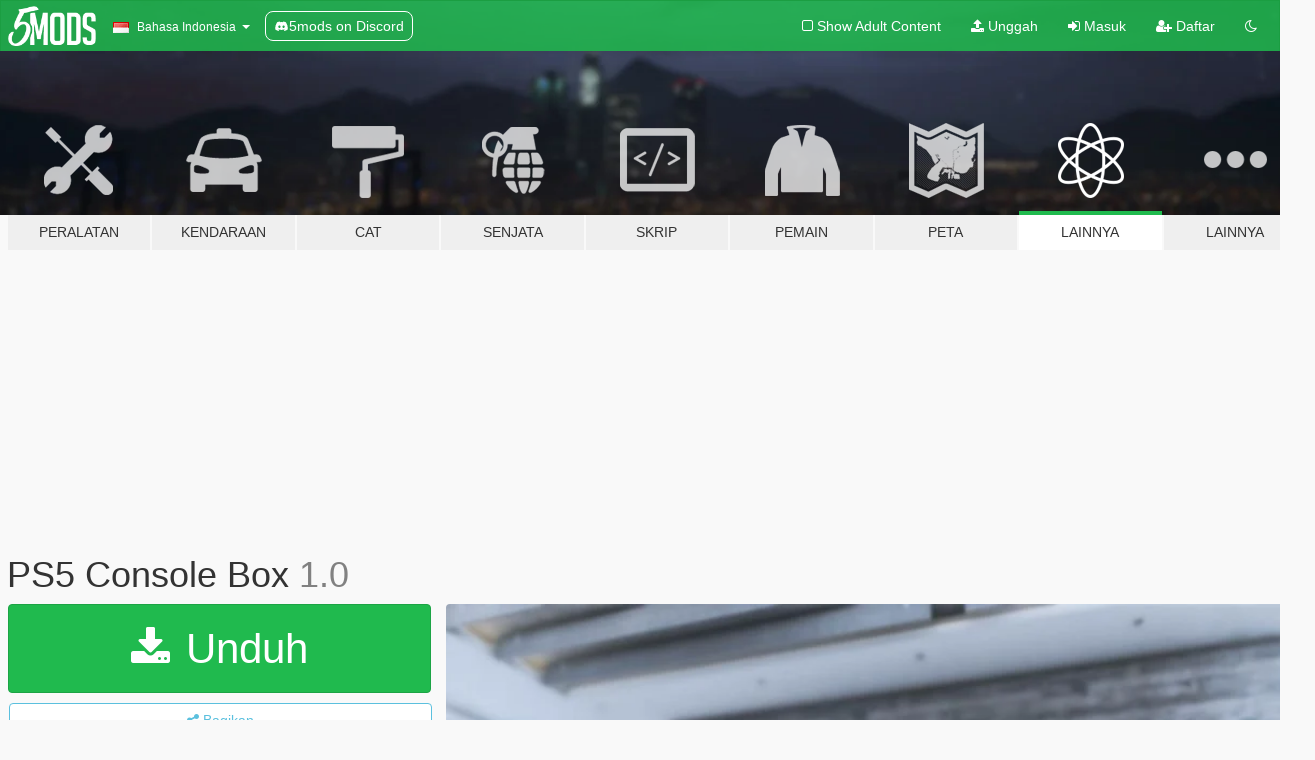

--- FILE ---
content_type: text/html; charset=utf-8
request_url: https://id.gta5-mods.com/misc/ps5-console-box
body_size: 12472
content:

<!DOCTYPE html>
<html lang="id" dir="ltr">
<head>
	<title>
		PS5 Console Box - GTA5-Mods.com
	</title>

		<script
		  async
		  src="https://hb.vntsm.com/v4/live/vms/sites/gta5-mods.com/index.js"
        ></script>

        <script>
          self.__VM = self.__VM || [];
          self.__VM.push(function (admanager, scope) {
            scope.Config.buildPlacement((configBuilder) => {
              configBuilder.add("billboard");
              configBuilder.addDefaultOrUnique("mobile_mpu").setBreakPoint("mobile")
            }).display("top-ad");

            scope.Config.buildPlacement((configBuilder) => {
              configBuilder.add("leaderboard");
              configBuilder.addDefaultOrUnique("mobile_mpu").setBreakPoint("mobile")
            }).display("central-ad");

            scope.Config.buildPlacement((configBuilder) => {
              configBuilder.add("mpu");
              configBuilder.addDefaultOrUnique("mobile_mpu").setBreakPoint("mobile")
            }).display("side-ad");

            scope.Config.buildPlacement((configBuilder) => {
              configBuilder.add("leaderboard");
              configBuilder.addDefaultOrUnique("mpu").setBreakPoint({ mediaQuery: "max-width:1200px" })
            }).display("central-ad-2");

            scope.Config.buildPlacement((configBuilder) => {
              configBuilder.add("leaderboard");
              configBuilder.addDefaultOrUnique("mobile_mpu").setBreakPoint("mobile")
            }).display("bottom-ad");

            scope.Config.buildPlacement((configBuilder) => {
              configBuilder.add("desktop_takeover");
              configBuilder.addDefaultOrUnique("mobile_takeover").setBreakPoint("mobile")
            }).display("takeover-ad");

            scope.Config.get('mpu').display('download-ad-1');
          });
        </script>

	<meta charset="utf-8">
	<meta name="viewport" content="width=320, initial-scale=1.0, maximum-scale=1.0">
	<meta http-equiv="X-UA-Compatible" content="IE=edge">
	<meta name="msapplication-config" content="none">
	<meta name="theme-color" content="#20ba4e">
	<meta name="msapplication-navbutton-color" content="#20ba4e">
	<meta name="apple-mobile-web-app-capable" content="yes">
	<meta name="apple-mobile-web-app-status-bar-style" content="#20ba4e">
	<meta name="csrf-param" content="authenticity_token" />
<meta name="csrf-token" content="Y6bvnjsF5ULINJ+cGyBUfdl0s4M5fee6AFbhLl2MBjGA8912/OfSaE9omysWKZtD0C+l3eJpCtKKMGBLDqpmxw==" />
	    <!--suppress ALL -->

    <meta property="og:url" content="https://id.gta5-mods.com/misc/ps5-console-box">
    <meta property="og:title" content="PS5 Console Box">
    <meta property="og:description" content="Made a PS5 box while my friend was snoring in our discord party enjoy!  *TO SPAWN* search with Menyoo spooner mode &quot;ex_office_swag_electronic&quot; or just search electronic and you will find it.   INSTALL HERE: mods/update/x64/dlcpacks/mpexecutive/x64/levels/gta5/props/int_mp_h_accessories_ex.rpf  Join my discord here https://discord.gg/HjKbGCApge  Twitter https://twitter.com/GoldenStxnce IG https://www.instagram.com/_goldle/">
    <meta property="og:site_name" content="GTA5-Mods.com">
    <meta property="og:image" content="https://img.gta5-mods.com/q75/images/ps5-console-box/fa6d53-ps5pic.jpg">

    <meta name="twitter:card" content="summary_large_image">
    <meta name="twitter:site" content="@5mods">
    <meta name="twitter:title" content="PS5 Console Box">
    <meta name="twitter:description" content="Made a PS5 box while my friend was snoring in our discord party enjoy!  *TO SPAWN* search with Menyoo spooner mode &quot;ex_office_swag_electronic&quot; or just search electronic and you will find it.   INSTALL HERE: mods/update/x64/dlcpacks/mpexecutive/x64/levels/gta5/props/int_mp_h_accessories_ex.rpf  Join my discord here https://discord.gg/HjKbGCApge  Twitter https://twitter.com/GoldenStxnce IG https://www.instagram.com/_goldle/">
    <meta name="twitter:image" content="https://img.gta5-mods.com/q75/images/ps5-console-box/fa6d53-ps5pic.jpg">


	<link rel="shortcut icon" type="image/x-icon" href="https://images.gta5-mods.com/icons/favicon.png">
	<link rel="stylesheet" media="screen" href="/assets/application-7e510725ebc5c55e88a9fd87c027a2aa9e20126744fbac89762e0fd54819c399.css" />
	    <link rel="alternate" hreflang="id" href="https://id.gta5-mods.com/misc/ps5-console-box">
    <link rel="alternate" hreflang="ms" href="https://ms.gta5-mods.com/misc/ps5-console-box">
    <link rel="alternate" hreflang="bg" href="https://bg.gta5-mods.com/misc/ps5-console-box">
    <link rel="alternate" hreflang="ca" href="https://ca.gta5-mods.com/misc/ps5-console-box">
    <link rel="alternate" hreflang="cs" href="https://cs.gta5-mods.com/misc/ps5-console-box">
    <link rel="alternate" hreflang="da" href="https://da.gta5-mods.com/misc/ps5-console-box">
    <link rel="alternate" hreflang="de" href="https://de.gta5-mods.com/misc/ps5-console-box">
    <link rel="alternate" hreflang="el" href="https://el.gta5-mods.com/misc/ps5-console-box">
    <link rel="alternate" hreflang="en" href="https://www.gta5-mods.com/misc/ps5-console-box">
    <link rel="alternate" hreflang="es" href="https://es.gta5-mods.com/misc/ps5-console-box">
    <link rel="alternate" hreflang="fr" href="https://fr.gta5-mods.com/misc/ps5-console-box">
    <link rel="alternate" hreflang="gl" href="https://gl.gta5-mods.com/misc/ps5-console-box">
    <link rel="alternate" hreflang="ko" href="https://ko.gta5-mods.com/misc/ps5-console-box">
    <link rel="alternate" hreflang="hi" href="https://hi.gta5-mods.com/misc/ps5-console-box">
    <link rel="alternate" hreflang="it" href="https://it.gta5-mods.com/misc/ps5-console-box">
    <link rel="alternate" hreflang="hu" href="https://hu.gta5-mods.com/misc/ps5-console-box">
    <link rel="alternate" hreflang="mk" href="https://mk.gta5-mods.com/misc/ps5-console-box">
    <link rel="alternate" hreflang="nl" href="https://nl.gta5-mods.com/misc/ps5-console-box">
    <link rel="alternate" hreflang="nb" href="https://no.gta5-mods.com/misc/ps5-console-box">
    <link rel="alternate" hreflang="pl" href="https://pl.gta5-mods.com/misc/ps5-console-box">
    <link rel="alternate" hreflang="pt-BR" href="https://pt.gta5-mods.com/misc/ps5-console-box">
    <link rel="alternate" hreflang="ro" href="https://ro.gta5-mods.com/misc/ps5-console-box">
    <link rel="alternate" hreflang="ru" href="https://ru.gta5-mods.com/misc/ps5-console-box">
    <link rel="alternate" hreflang="sl" href="https://sl.gta5-mods.com/misc/ps5-console-box">
    <link rel="alternate" hreflang="fi" href="https://fi.gta5-mods.com/misc/ps5-console-box">
    <link rel="alternate" hreflang="sv" href="https://sv.gta5-mods.com/misc/ps5-console-box">
    <link rel="alternate" hreflang="vi" href="https://vi.gta5-mods.com/misc/ps5-console-box">
    <link rel="alternate" hreflang="tr" href="https://tr.gta5-mods.com/misc/ps5-console-box">
    <link rel="alternate" hreflang="uk" href="https://uk.gta5-mods.com/misc/ps5-console-box">
    <link rel="alternate" hreflang="zh-CN" href="https://zh.gta5-mods.com/misc/ps5-console-box">

  <script src="/javascripts/ads.js"></script>

		<!-- Nexus Google Tag Manager -->
		<script nonce="true">
//<![CDATA[
				window.dataLayer = window.dataLayer || [];

						window.dataLayer.push({
								login_status: 'Guest',
								user_id: undefined,
								gta5mods_id: undefined,
						});

//]]>
</script>
		<script nonce="true">
//<![CDATA[
				(function(w,d,s,l,i){w[l]=w[l]||[];w[l].push({'gtm.start':
				new Date().getTime(),event:'gtm.js'});var f=d.getElementsByTagName(s)[0],
				j=d.createElement(s),dl=l!='dataLayer'?'&l='+l:'';j.async=true;j.src=
				'https://www.googletagmanager.com/gtm.js?id='+i+dl;f.parentNode.insertBefore(j,f);
				})(window,document,'script','dataLayer','GTM-KCVF2WQ');

//]]>
</script>		<!-- End Nexus Google Tag Manager -->
</head>
<body class=" id">
	<!-- Google Tag Manager (noscript) -->
	<noscript><iframe src="https://www.googletagmanager.com/ns.html?id=GTM-KCVF2WQ"
										height="0" width="0" style="display:none;visibility:hidden"></iframe></noscript>
	<!-- End Google Tag Manager (noscript) -->

<div id="page-cover"></div>
<div id="page-loading">
	<span class="graphic"></span>
	<span class="message">Memuat...</span>
</div>

<div id="page-cover"></div>

<nav id="main-nav" class="navbar navbar-default">
  <div class="container">
    <div class="navbar-header">
      <a class="navbar-brand" href="/"></a>

      <ul class="nav navbar-nav">
        <li id="language-dropdown" class="dropdown">
          <a href="#language" class="dropdown-toggle" data-toggle="dropdown">
            <span class="famfamfam-flag-id icon"></span>&nbsp;
            <span class="language-name">Bahasa Indonesia</span>
            <span class="caret"></span>
          </a>

          <ul class="dropdown-menu dropdown-menu-with-footer">
                <li>
                  <a href="https://id.gta5-mods.com/misc/ps5-console-box">
                    <span class="famfamfam-flag-id"></span>
                    <span class="language-name">Bahasa Indonesia</span>
                  </a>
                </li>
                <li>
                  <a href="https://ms.gta5-mods.com/misc/ps5-console-box">
                    <span class="famfamfam-flag-my"></span>
                    <span class="language-name">Bahasa Melayu</span>
                  </a>
                </li>
                <li>
                  <a href="https://bg.gta5-mods.com/misc/ps5-console-box">
                    <span class="famfamfam-flag-bg"></span>
                    <span class="language-name">Български</span>
                  </a>
                </li>
                <li>
                  <a href="https://ca.gta5-mods.com/misc/ps5-console-box">
                    <span class="famfamfam-flag-catalonia"></span>
                    <span class="language-name">Català</span>
                  </a>
                </li>
                <li>
                  <a href="https://cs.gta5-mods.com/misc/ps5-console-box">
                    <span class="famfamfam-flag-cz"></span>
                    <span class="language-name">Čeština</span>
                  </a>
                </li>
                <li>
                  <a href="https://da.gta5-mods.com/misc/ps5-console-box">
                    <span class="famfamfam-flag-dk"></span>
                    <span class="language-name">Dansk</span>
                  </a>
                </li>
                <li>
                  <a href="https://de.gta5-mods.com/misc/ps5-console-box">
                    <span class="famfamfam-flag-de"></span>
                    <span class="language-name">Deutsch</span>
                  </a>
                </li>
                <li>
                  <a href="https://el.gta5-mods.com/misc/ps5-console-box">
                    <span class="famfamfam-flag-gr"></span>
                    <span class="language-name">Ελληνικά</span>
                  </a>
                </li>
                <li>
                  <a href="https://www.gta5-mods.com/misc/ps5-console-box">
                    <span class="famfamfam-flag-gb"></span>
                    <span class="language-name">English</span>
                  </a>
                </li>
                <li>
                  <a href="https://es.gta5-mods.com/misc/ps5-console-box">
                    <span class="famfamfam-flag-es"></span>
                    <span class="language-name">Español</span>
                  </a>
                </li>
                <li>
                  <a href="https://fr.gta5-mods.com/misc/ps5-console-box">
                    <span class="famfamfam-flag-fr"></span>
                    <span class="language-name">Français</span>
                  </a>
                </li>
                <li>
                  <a href="https://gl.gta5-mods.com/misc/ps5-console-box">
                    <span class="famfamfam-flag-es-gl"></span>
                    <span class="language-name">Galego</span>
                  </a>
                </li>
                <li>
                  <a href="https://ko.gta5-mods.com/misc/ps5-console-box">
                    <span class="famfamfam-flag-kr"></span>
                    <span class="language-name">한국어</span>
                  </a>
                </li>
                <li>
                  <a href="https://hi.gta5-mods.com/misc/ps5-console-box">
                    <span class="famfamfam-flag-in"></span>
                    <span class="language-name">हिन्दी</span>
                  </a>
                </li>
                <li>
                  <a href="https://it.gta5-mods.com/misc/ps5-console-box">
                    <span class="famfamfam-flag-it"></span>
                    <span class="language-name">Italiano</span>
                  </a>
                </li>
                <li>
                  <a href="https://hu.gta5-mods.com/misc/ps5-console-box">
                    <span class="famfamfam-flag-hu"></span>
                    <span class="language-name">Magyar</span>
                  </a>
                </li>
                <li>
                  <a href="https://mk.gta5-mods.com/misc/ps5-console-box">
                    <span class="famfamfam-flag-mk"></span>
                    <span class="language-name">Македонски</span>
                  </a>
                </li>
                <li>
                  <a href="https://nl.gta5-mods.com/misc/ps5-console-box">
                    <span class="famfamfam-flag-nl"></span>
                    <span class="language-name">Nederlands</span>
                  </a>
                </li>
                <li>
                  <a href="https://no.gta5-mods.com/misc/ps5-console-box">
                    <span class="famfamfam-flag-no"></span>
                    <span class="language-name">Norsk</span>
                  </a>
                </li>
                <li>
                  <a href="https://pl.gta5-mods.com/misc/ps5-console-box">
                    <span class="famfamfam-flag-pl"></span>
                    <span class="language-name">Polski</span>
                  </a>
                </li>
                <li>
                  <a href="https://pt.gta5-mods.com/misc/ps5-console-box">
                    <span class="famfamfam-flag-br"></span>
                    <span class="language-name">Português do Brasil</span>
                  </a>
                </li>
                <li>
                  <a href="https://ro.gta5-mods.com/misc/ps5-console-box">
                    <span class="famfamfam-flag-ro"></span>
                    <span class="language-name">Română</span>
                  </a>
                </li>
                <li>
                  <a href="https://ru.gta5-mods.com/misc/ps5-console-box">
                    <span class="famfamfam-flag-ru"></span>
                    <span class="language-name">Русский</span>
                  </a>
                </li>
                <li>
                  <a href="https://sl.gta5-mods.com/misc/ps5-console-box">
                    <span class="famfamfam-flag-si"></span>
                    <span class="language-name">Slovenščina</span>
                  </a>
                </li>
                <li>
                  <a href="https://fi.gta5-mods.com/misc/ps5-console-box">
                    <span class="famfamfam-flag-fi"></span>
                    <span class="language-name">Suomi</span>
                  </a>
                </li>
                <li>
                  <a href="https://sv.gta5-mods.com/misc/ps5-console-box">
                    <span class="famfamfam-flag-se"></span>
                    <span class="language-name">Svenska</span>
                  </a>
                </li>
                <li>
                  <a href="https://vi.gta5-mods.com/misc/ps5-console-box">
                    <span class="famfamfam-flag-vn"></span>
                    <span class="language-name">Tiếng Việt</span>
                  </a>
                </li>
                <li>
                  <a href="https://tr.gta5-mods.com/misc/ps5-console-box">
                    <span class="famfamfam-flag-tr"></span>
                    <span class="language-name">Türkçe</span>
                  </a>
                </li>
                <li>
                  <a href="https://uk.gta5-mods.com/misc/ps5-console-box">
                    <span class="famfamfam-flag-ua"></span>
                    <span class="language-name">Українська</span>
                  </a>
                </li>
                <li>
                  <a href="https://zh.gta5-mods.com/misc/ps5-console-box">
                    <span class="famfamfam-flag-cn"></span>
                    <span class="language-name">中文</span>
                  </a>
                </li>
          </ul>
        </li>
        <li class="discord-link">
          <a href="https://discord.gg/2PR7aMzD4U" target="_blank" rel="noreferrer">
            <img src="https://images.gta5-mods.com/site/discord-header.svg" height="15px" alt="">
            <span>5mods on Discord</span>
          </a>
        </li>
      </ul>
    </div>

    <ul class="nav navbar-nav navbar-right">
        <li>
          <a href="/adult_filter" title="Light mode">
              <span class="fa fa-square-o"></span>
            <span>Show Adult <span class="adult-filter__content-text">Content</span></span>
          </a>
        </li>
      <li class="hidden-xs">
        <a href="/upload">
          <span class="icon fa fa-upload"></span>
          Unggah
        </a>
      </li>

        <li>
          <a href="/login?r=/misc/ps5-console-box">
            <span class="icon fa fa-sign-in"></span>
            <span class="login-text">Masuk</span>
          </a>
        </li>

        <li class="hidden-xs">
          <a href="/register?r=/misc/ps5-console-box">
            <span class="icon fa fa-user-plus"></span>
            Daftar
          </a>
        </li>

        <li>
            <a href="/dark_mode" title="Dark mode">
              <span class="fa fa-moon-o"></span>
            </a>
        </li>

      <li id="search-dropdown">
        <a href="#search" class="dropdown-toggle" data-toggle="dropdown">
          <span class="fa fa-search"></span>
        </a>

        <div class="dropdown-menu">
          <div class="form-inline">
            <div class="form-group">
              <div class="input-group">
                <div class="input-group-addon"><span  class="fa fa-search"></span></div>
                <input type="text" class="form-control" placeholder="Cari modifikasi GTA 5...">
              </div>
            </div>
            <button type="submit" class="btn btn-primary">
              Cari
            </button>
          </div>
        </div>
      </li>
    </ul>
  </div>
</nav>

<div id="banner" class="misc">
  <div class="container hidden-xs">
    <div id="intro">
      <h1 class="styled">Selamat Datang di GTA5-Mods.com</h1>
      <p>Select one of the following categories to start browsing the latest GTA 5 PC mods:</p>
    </div>
  </div>

  <div class="container">
    <ul id="navigation" class="clearfix id">
        <li class="tools ">
          <a href="/tools">
            <span class="icon-category"></span>
            <span class="label-border"></span>
            <span class="label-category ">
              <span>Peralatan</span>
            </span>
          </a>
        </li>
        <li class="vehicles ">
          <a href="/vehicles">
            <span class="icon-category"></span>
            <span class="label-border"></span>
            <span class="label-category ">
              <span>Kendaraan</span>
            </span>
          </a>
        </li>
        <li class="paintjobs ">
          <a href="/paintjobs">
            <span class="icon-category"></span>
            <span class="label-border"></span>
            <span class="label-category ">
              <span>Cat</span>
            </span>
          </a>
        </li>
        <li class="weapons ">
          <a href="/weapons">
            <span class="icon-category"></span>
            <span class="label-border"></span>
            <span class="label-category ">
              <span>Senjata</span>
            </span>
          </a>
        </li>
        <li class="scripts ">
          <a href="/scripts">
            <span class="icon-category"></span>
            <span class="label-border"></span>
            <span class="label-category ">
              <span>Skrip</span>
            </span>
          </a>
        </li>
        <li class="player ">
          <a href="/player">
            <span class="icon-category"></span>
            <span class="label-border"></span>
            <span class="label-category ">
              <span>Pemain</span>
            </span>
          </a>
        </li>
        <li class="maps ">
          <a href="/maps">
            <span class="icon-category"></span>
            <span class="label-border"></span>
            <span class="label-category ">
              <span>Peta</span>
            </span>
          </a>
        </li>
        <li class="misc active">
          <a href="/misc">
            <span class="icon-category"></span>
            <span class="label-border"></span>
            <span class="label-category ">
              <span>Lainnya</span>
            </span>
          </a>
        </li>
      <li id="more-dropdown" class="more dropdown">
        <a href="#more" class="dropdown-toggle" data-toggle="dropdown">
          <span class="icon-category"></span>
          <span class="label-border"></span>
          <span class="label-category ">
            <span>Lainnya</span>
          </span>
        </a>

        <ul class="dropdown-menu pull-right">
          <li>
            <a href="http://www.gta5cheats.com" target="_blank">
              <span class="fa fa-external-link"></span>
              GTA 5 Cheats
            </a>
          </li>
        </ul>
      </li>
    </ul>
  </div>
</div>

<div id="content">
  


<div id="file" class="container" data-user-file-id="112265">
  <div class="clearfix">
      <div id="top-ad" class="ad-container"></div>

    <h1>
      
      PS5 Console Box
      <span class="version">1.0</span>

    </h1>
  </div>


    <div id="file-container" class="row">
      <div class="col-sm-5 col-lg-4">

          <a href="/misc/ps5-console-box/download/106221" class="btn btn-primary btn-download" >
            <span class="fa fa-download"></span>
            Unduh
          </a>

        <div class="file-actions">

          <div class="row">
            <div class="col-xs-12 share-container">
              <div id="share-list">
                <ul>
                  <li>
                    <a href="#share-facebook" class="facebook" title="Bagikan ke Facebook">
                      <span class="fa fa-facebook"></span>
                    </a>
                  </li>
                  <li>
                    <a href="#share-twitter" class="twitter" title="Bagikan ke Twitter" data-text="PS5 Console Box">
                      <span class="fa fa-twitter"></span>
                    </a>
                  </li>
                  <li>
                    <a href="#share-vk" class="vk" title="Bagikan ke VKontakte">
                      <span class="fa fa-vk"></span>
                    </a>
                  </li>
                </ul>
              </div>

              <button class="btn btn-o-info btn-block">
                <span class="fa fa-share-alt "></span>
                <span>Bagikan</span>
              </button>
            </div>

          </div>
        </div>
        <div class="panel panel-default">
          <div class="panel-body">
            <div class="user-panel row">
              <div class="col-xs-3">
                <a href="/users/G7M">
                  <img class="img-responsive" src="https://img.gta5-mods.com/q75-w100-h100-cfill/avatars/1129782/e32977-goldie logo logo-2.jpg" alt="E32977 goldie logo logo 2" />
                </a>
              </div>
              <div class="col-xs-9">
                <a class="username" href="/users/G7M">G7M</a>
                  <br/>
                  <div class="user-social">
                    


<a title="Twitter" target="_blank" href="https://www.twitter.com/GoldenStxnce"><span class="fa fa-twitter-square"></span></a>
<a title="Instagram" target="_blank" href="https://www.instagram.com/_goldle"><span class="fa fa-instagram"></span></a>

<a title="YouTube" target="_blank" href="https://www.youtube.com/channel/UCzosgZhJJAG9kr91khNevYQ?view_as=subscriber"><span class="fa fa-youtube"></span></a>




<a title="Discord Server" target="_blank" href="https://discord.gg/gDsns7ceYc"><span class="fa fa-discord size-30"></span></a>

                  </div>

                  <div class="g-ytsubscribe" data-channel="null" data-channelid="UCzosgZhJJAG9kr91khNevYQ?view_as=subscriber" data-layout="default" data-count="default"></div>


                    <div class="button-donate">
                      <a href="https://www.patreon.com/membership?u=37177676" class="paypal-button patreon-button paypal-style-primary paypal-size-small" target="_blank" dir="ltr">
  <span class="paypal-button-content" dir="auto">
    Dukung saya di <img alt="Patreon" src="https://images.gta5-mods.com/icons/patreon-logo.png" />
  </span>
</a>
                    </div>
              </div>
            </div>
          </div>
        </div>

          <div class="panel panel-default hidden-xs">
            <div class="panel-body">
  <h3 class="mt-0">
    <i class="fa fa-list-alt"></i>
    <span class="translation_missing" title="translation missing: id.user_file.all_versions">All Versions</span>
  </h3>
      <div class="well pull-left file-version-container ">
        <div class="pull-left">
          <i class="fa fa-file"></i>&nbsp;1.0 <span>(current)</span>
          <p>
            <span class="num-downloads">12.015 unduhan <span class="file-size">, 269 KB</span></span>
            <br/><span class="num-downloads">Rabu, 09 Desember 2020</span>
          </p>
        </div>
        <div class="pull-right" >
                  <a target="_blank" href="https://www.virustotal.com/gui/file/c7a7c409be1988a3c5f795608732676860f0c14f5dc16f24a97716ee672f8b7d/detection/f-c7a7c409be1988a3c5f795608732676860f0c14f5dc16f24a97716ee672f8b7d-1607502971"><i data-container="body" data-trigger="hover" data-toggle="popover" data-placement="top" data-html="true" data-title="<b class='color-success'>This file is safe <i class='fa fa-check-circle-o'></i></b>" data-content="<i>This file has been scanned for viruses and is safe to download.</i>" class="fa fa-shield vt-version"></i></a>

              <a target="_blank" href="/misc/ps5-console-box/download/106221"><i class="fa fa-download download-version"></i></a>
        </div>
      </div>
</div>
          </div>

          <div id="side-ad" class="ad-container"></div>

        <div class="file-list">

              <div class="col-xs-12 hidden-xs">
                <h4>More mods in <i><a href="/misc">misc</a></i> category:</h4>
                  
<div class="file-list-obj">
  <a href="/misc/gtav-particle-rework" title="GTA 5 Revamped Particle Effects" class="preview empty">

    <img title="GTA 5 Revamped Particle Effects" class="img-responsive" alt="GTA 5 Revamped Particle Effects" src="https://img.gta5-mods.com/q75-w500-h333-cfill/images/gtav-particle-rework/bab71b-271590_426.jpg" />

      <ul class="categories">
            <li>Teksture Lain</li>
      </ul>

      <div class="stats">
        <div>
            <span title="4.89 star rating">
              <span class="fa fa-star"></span> 4.89
            </span>
        </div>
        <div>
          <span title="5.202 Unduhan">
            <span class="fa fa-download"></span> 5.202
          </span>
          <span class="stats-likes" title="74 Suka">
            <span class="fa fa-thumbs-up"></span> 74
          </span>
        </div>
      </div>

  </a>
  <div class="details">
    <div class="top">
      <div class="name">
        <a href="/misc/gtav-particle-rework" title="GTA 5 Revamped Particle Effects">
          <span dir="ltr">GTA 5 Revamped Particle Effects</span>
        </a>
      </div>
        <div class="version" dir="ltr" title="1.5">1.5</div>
    </div>
    <div class="bottom">
      <span class="bottom-by">By</span> <a href="/users/logoso2020" title="logoso2020">logoso2020</a>
    </div>
  </div>
</div>
                  
<div class="file-list-obj">
  <a href="/misc/crosshair-gta-chinatown-wars" title="Crosshair GTA Chinatown Wars" class="preview empty">

    <img title="Crosshair GTA Chinatown Wars" class="img-responsive" alt="Crosshair GTA Chinatown Wars" src="https://img.gta5-mods.com/q75-w500-h333-cfill/images/crosshair-gta-chinatown-wars/df502d-crosshairGTaCW0.png" />

      <ul class="categories">
            <li>Teksture Lain</li>
            <li>HUD</li>
      </ul>

      <div class="stats">
        <div>
            <span title="3.5 star rating">
              <span class="fa fa-star"></span> 3.5
            </span>
        </div>
        <div>
          <span title="22 Unduhan">
            <span class="fa fa-download"></span> 22
          </span>
          <span class="stats-likes" title="1 Suka">
            <span class="fa fa-thumbs-up"></span> 1
          </span>
        </div>
      </div>

  </a>
  <div class="details">
    <div class="top">
      <div class="name">
        <a href="/misc/crosshair-gta-chinatown-wars" title="Crosshair GTA Chinatown Wars">
          <span dir="ltr">Crosshair GTA Chinatown Wars</span>
        </a>
      </div>
    </div>
    <div class="bottom">
      <span class="bottom-by">By</span> <a href="/users/gongel" title="gongel">gongel</a>
    </div>
  </div>
</div>
                  
<div class="file-list-obj">
  <a href="/misc/bright-tones-quantv-preset" title="Bright Tones (Reshade Preset for QuantV）" class="preview empty">

    <img title="Bright Tones (Reshade Preset for QuantV）" class="img-responsive" alt="Bright Tones (Reshade Preset for QuantV）" src="https://img.gta5-mods.com/q75-w500-h333-cfill/images/bright-tones-quantv-preset/a405fd-8.jpg" />

      <ul class="categories">
            <li>Grafik</li>
      </ul>

      <div class="stats">
        <div>
        </div>
        <div>
          <span title="221 Unduhan">
            <span class="fa fa-download"></span> 221
          </span>
          <span class="stats-likes" title="5 Suka">
            <span class="fa fa-thumbs-up"></span> 5
          </span>
        </div>
      </div>

  </a>
  <div class="details">
    <div class="top">
      <div class="name">
        <a href="/misc/bright-tones-quantv-preset" title="Bright Tones (Reshade Preset for QuantV）">
          <span dir="ltr">Bright Tones (Reshade Preset for QuantV）</span>
        </a>
      </div>
        <div class="version" dir="ltr" title="1.0">1.0</div>
    </div>
    <div class="bottom">
      <span class="bottom-by">By</span> <a href="/users/Nanayoo" title="Nanayoo">Nanayoo</a>
    </div>
  </div>
</div>
                  
<div class="file-list-obj">
  <a href="/misc/rednecks-hideout-ymt" title="Rednecks Hideout [YMT]" class="preview empty">

    <img title="Rednecks Hideout [YMT]" class="img-responsive" alt="Rednecks Hideout [YMT]" src="https://img.gta5-mods.com/q75-w500-h333-cfill/images/rednecks-hideout-ymt/923745-5.jpg" />

      <ul class="categories">
            <li>Konfigurasi Pejalan Kaki</li>
            <li>Konfigurasi Lingkungan</li>
      </ul>

      <div class="stats">
        <div>
            <span title="5.0 star rating">
              <span class="fa fa-star"></span> 5.0
            </span>
        </div>
        <div>
          <span title="23 Unduhan">
            <span class="fa fa-download"></span> 23
          </span>
          <span class="stats-likes" title="1 Suka">
            <span class="fa fa-thumbs-up"></span> 1
          </span>
        </div>
      </div>

  </a>
  <div class="details">
    <div class="top">
      <div class="name">
        <a href="/misc/rednecks-hideout-ymt" title="Rednecks Hideout [YMT]">
          <span dir="ltr">Rednecks Hideout [YMT]</span>
        </a>
      </div>
    </div>
    <div class="bottom">
      <span class="bottom-by">By</span> <a href="/users/Shiyas" title="Shiyas">Shiyas</a>
    </div>
  </div>
</div>
                  
<div class="file-list-obj">
  <a href="/misc/female-selfie-pose-pack" title="Female Selfie Pose Pack" class="preview empty">

    <img title="Female Selfie Pose Pack" class="img-responsive" alt="Female Selfie Pose Pack" src="https://img.gta5-mods.com/q75-w500-h333-cfill/images/female-selfie-pose-pack/84b727-1ave.png" />

      <ul class="categories">
            <li>Animation</li>
      </ul>

      <div class="stats">
        <div>
            <span title="5.0 star rating">
              <span class="fa fa-star"></span> 5.0
            </span>
        </div>
        <div>
          <span title="132 Unduhan">
            <span class="fa fa-download"></span> 132
          </span>
          <span class="stats-likes" title="5 Suka">
            <span class="fa fa-thumbs-up"></span> 5
          </span>
        </div>
      </div>

  </a>
  <div class="details">
    <div class="top">
      <div class="name">
        <a href="/misc/female-selfie-pose-pack" title="Female Selfie Pose Pack">
          <span dir="ltr">Female Selfie Pose Pack</span>
        </a>
      </div>
    </div>
    <div class="bottom">
      <span class="bottom-by">By</span> <a href="/users/vistorika" title="vistorika">vistorika</a>
    </div>
  </div>
</div>
              </div>
        </div>
      </div>

      <div class="col-sm-7 col-lg-8">
          <div id="file-media">
            <!-- Cover Media -->
            <div class="text-center">

                <a target="_blank" class="thumbnail mfp-image cover-media" title="PS5 Console Box" href="https://img.gta5-mods.com/q95/images/ps5-console-box/fa6d53-ps5pic.jpg"><img class="img-responsive" src="https://img.gta5-mods.com/q85-w800/images/ps5-console-box/fa6d53-ps5pic.jpg" alt="Fa6d53 ps5pic" /></a>
            </div>

            <!-- Remaining Media -->
              <div class="media-thumbnails row">
                    <div class="col-xs-4 col-md-2">
                      <a target="_blank" class="thumbnail mfp-image" title="PS5 Console Box" href="https://img.gta5-mods.com/q95/images/ps5-console-box/fa6d53-ps52.jpg"><img class="img-responsive" src="https://img.gta5-mods.com/q75-w350-h233-cfill/images/ps5-console-box/fa6d53-ps52.jpg" alt="Fa6d53 ps52" /></a>
                    </div>
                    <div class="col-xs-4 col-md-2">
                      <a target="_blank" class="thumbnail mfp-image" title="PS5 Console Box" href="https://img.gta5-mods.com/q95/images/ps5-console-box/ef1093-ps5tree.jpg"><img class="img-responsive" src="https://img.gta5-mods.com/q75-w350-h233-cfill/images/ps5-console-box/ef1093-ps5tree.jpg" alt="Ef1093 ps5tree" /></a>
                    </div>

                  <div class="col-xs-4 col-md-2">
                    
  <a href="https://www.youtube.com/watch?v=iDWFTBFfGSc" class="thumbnail mfp-iframe" data-video-source="YOUTUBE" data-video-source-id="iDWFTBFfGSc" data-username="hitmaniak17">
    
    <span class="play-button fa fa-youtube-play"></span>
    <img class="img-responsive" src="https://img.youtube.com/vi/iDWFTBFfGSc/mqdefault.jpg" alt="Mqdefault" />
  </a>


                  </div>
                  <div class="col-xs-4 col-md-2">
                    
  <a href="https://www.youtube.com/watch?v=GZJsqywSFrc" class="thumbnail mfp-iframe" data-video-source="YOUTUBE" data-video-source-id="GZJsqywSFrc" data-username="gameboyeg">
    
    <span class="play-button fa fa-youtube-play"></span>
    <img class="img-responsive" src="https://img.youtube.com/vi/GZJsqywSFrc/mqdefault.jpg" alt="Mqdefault" />
  </a>


                  </div>
              </div>

          </div>

        <h3 class="clearfix" dir="auto">
          <div class="pull-left file-stats">
            <i class="fa fa-cloud-download pull-left download-icon"></i>
            <div class="file-stat file-downloads pull-left">
              <span class="num-downloads">12.015</span>
              <label>Unduhan</label>
            </div>
            <i class="fa fa-thumbs-o-up pull-left like-icon"></i>
            <div class="file-stat file-likes pull-left">
              <span class="num-likes">87</span>
              <label>Suka</label>
            </div>
          </div>

                <span class="comment-average-container pull-right">
                    <span class="comment-average-rating" data-rating="4.67"></span>
                    <label>4.67 / 5 stars (3 vote)</label>
                </span>
        </h3>
        <div id="featured-comment">
          <ul class="media-list pinned-comments">
            
    <li id="comment-1753373" class="comment media pinned" data-comment-id="1753373" data-username="G7M" data-mentions="[]">
      <div class="media-left">
        <a href="/users/G7M"><img class="media-object" src="https://img.gta5-mods.com/q75-w100-h100-cfill/avatars/1129782/e32977-goldie logo logo-2.jpg" alt="E32977 goldie logo logo 2" /></a>
      </div>
      <div class="media-body">
        <div class="panel panel-default">
          <div class="panel-body">
            <div class="media-heading clearfix">
              <div class="pull-left flip" dir="auto">
                <a href="/users/G7M">G7M</a>
                    <label class="label label-primary">Pencipta</label>
              </div>
              <div class="pull-right flip">
                <span class="pinned-message inline-icon-text"><span class="fa fa-thumb-tack"></span>Komentar yang disematkan</span>

                
              </div>
            </div>

            <div class="comment-text " dir="auto"><p>Let me know what I should make next.</p></div>

            <div class="media-details clearfix">
              <div class="row">
                <div class="col-md-8 text-left flip">


                  

                  
                </div>
                <div class="col-md-4 text-right flip" title="Rab, 09 Des 2020 08.37.12 +0000">Rabu, 09 Desember 2020</div>
              </div>
            </div>
          </div>
        </div>
      </div>
    </li>

          </ul>
        </div>
        <div class="visible-xs-block">
          <div class="panel panel-default">
            <div class="panel-body">
              <div class="file-description">
                      <span class="description-body description-collapsed" dir="auto">
                        Made a PS5 box while my friend was snoring in our discord party enjoy!<br/><br/>*TO SPAWN*<br/>search with Menyoo spooner mode "ex_office_swag_electronic" or just search electronic and you will find it.<br/><br/><br/>INSTALL HERE:<br/>mods/update/x64/dlcpacks/mpexecutive/x64/levels/gta5/props/int_mp_h_accessories_ex.rpf<br/><br/>Join my discord here<br/>https://discord.gg/HjKbGCApge<br/><br/>Twitter<br/>https://twitter.com/GoldenStxnce<br/>IG<br/>https://www.instagram.com/_goldle/
                        <div class="read-more-button-container">
                          <div class="read-more-gradient"></div>
                          <div class="read-more-button">Show Full Description</div>
                        </div>
                      </span>
              </div>
                <div id=tag-list>
                    <div>
                      <a href="/all/tags/prop/most-downloaded">
                            <span class="label label-default">
                              <span class="fa fa-tag"></span>
                              Objek
                            </span>
                      </a>
                    </div>
                </div>


              <div id="file-dates">

                <br/>
                <small title="Rab, 09 Des 2020 08.35.42 +0000">
                  <strong>Pertama diunggah:</strong>
                  Rabu, 09 Desember 2020
                  
                </small>

                  <br/>
                  <small title="Rab, 09 Des 2020 10.33.14 +0000">
                    <strong>Terakhir diperbarui:</strong>
                    Rabu, 09 Desember 2020
                  </small>

                  <br/>
                  <small title="Sab, 17 Jan 2026 08.57.07 +0000">
                    <strong>Terakhir Diunduh:</strong>
                    4 jam yang lalu
                  </small>
              </div>
            </div>
          </div>

          <div class="panel panel-default visible-xs-block">
            <div class="panel-body">
  <h3 class="mt-0">
    <i class="fa fa-list-alt"></i>
    <span class="translation_missing" title="translation missing: id.user_file.all_versions">All Versions</span>
  </h3>
      <div class="well pull-left file-version-container ">
        <div class="pull-left">
          <i class="fa fa-file"></i>&nbsp;1.0 <span>(current)</span>
          <p>
            <span class="num-downloads">12.015 unduhan <span class="file-size">, 269 KB</span></span>
            <br/><span class="num-downloads">Rabu, 09 Desember 2020</span>
          </p>
        </div>
        <div class="pull-right" >
                  <a target="_blank" href="https://www.virustotal.com/gui/file/c7a7c409be1988a3c5f795608732676860f0c14f5dc16f24a97716ee672f8b7d/detection/f-c7a7c409be1988a3c5f795608732676860f0c14f5dc16f24a97716ee672f8b7d-1607502971"><i data-container="body" data-trigger="hover" data-toggle="popover" data-placement="top" data-html="true" data-title="<b class='color-success'>This file is safe <i class='fa fa-check-circle-o'></i></b>" data-content="<i>This file has been scanned for viruses and is safe to download.</i>" class="fa fa-shield vt-version"></i></a>

              <a target="_blank" href="/misc/ps5-console-box/download/106221"><i class="fa fa-download download-version"></i></a>
        </div>
      </div>
</div>
          </div>

          <h3 class="clearfix comments-stats" dir="auto">
              <span class="pull-left">
                  <span class="num-comments" data-count="16">16 Komentar</span>
              </span>
          </h3>
          <div id="comments_mobile"></div>

          <div class="file-list">
          </div>

        </div>

        <div class="hidden-xs">

          <ul class="nav nav-tabs" role="tablist">
              <li role="presentation" class="active">
                <a class="url-push" href="#description_tab" aria-controls="home" role="tab" data-toggle="tab">
                  <i class="fa fa-file-text-o"></i>
                  &nbsp;Description
                </a>
              </li>
              <li role="presentation">
                <a class="url-push" href="#comments_tab" aria-controls="profile" role="tab" data-toggle="tab">
                  <i class="fa fa-comments-o"></i>
                  &nbsp;Comments (16)
                </a>
              </li>
          </ul>

          <div class="tab-content">

            <!-- Default / Description Tab -->
            <div role="tabpanel" class="tab-pane  active " id="description_tab">
              <div class="panel panel-default" style="margin-top: 8px">
                <div class="panel-body">
                  <div class="file-description">
                        <span class="description-body " dir="auto">
                          Made a PS5 box while my friend was snoring in our discord party enjoy!<br/><br/>*TO SPAWN*<br/>search with Menyoo spooner mode "ex_office_swag_electronic" or just search electronic and you will find it.<br/><br/><br/>INSTALL HERE:<br/>mods/update/x64/dlcpacks/mpexecutive/x64/levels/gta5/props/int_mp_h_accessories_ex.rpf<br/><br/>Join my discord here<br/>https://discord.gg/HjKbGCApge<br/><br/>Twitter<br/>https://twitter.com/GoldenStxnce<br/>IG<br/>https://www.instagram.com/_goldle/
                        </span>
                  </div>
                <div id=tag-list>
                    <div>
                      <a href="/all/tags/prop/most-downloaded">
                            <span class="label label-default">
                              <span class="fa fa-tag"></span>
                              Objek
                            </span>
                      </a>
                    </div>
                </div>


                  <div id="file-dates">

                    <br/>
                    <small title="Rab, 09 Des 2020 08.35.42 +0000">
                      <strong>Pertama diunggah:</strong>
                      Rabu, 09 Desember 2020
                      
                    </small>

                      <br/>
                      <small title="Rab, 09 Des 2020 10.33.14 +0000">
                        <strong>Terakhir diperbarui:</strong>
                        Rabu, 09 Desember 2020
                      </small>

                      <br/>
                      <small title="Sab, 17 Jan 2026 08.57.07 +0000">
                        <strong>Terakhir Diunduh:</strong>
                        4 jam yang lalu
                      </small>
                  </div>
                </div>
              </div>
            </div>

            <!-- Comments Tab -->
            <div role="tabpanel" class="tab-pane " id="comments_tab">
              <div id="comments">
                <ul class="media-list pinned-comments">
                 

                </ul>


                <ul class="media-list comments-list">
                  

    <li id="comment-1753438" class="comment media " data-comment-id="1753438" data-username="hitmaniak17" data-mentions="[]">
      <div class="media-left">
        <a href="/users/hitmaniak17"><img class="media-object" src="https://img.gta5-mods.com/q75-w100-h100-cfill/avatars/351592/50d6d7-7542249436_5278de38a4_o.jpg" alt="50d6d7 7542249436 5278de38a4 o" /></a>
      </div>
      <div class="media-body">
        <div class="panel panel-default">
          <div class="panel-body">
            <div class="media-heading clearfix">
              <div class="pull-left flip" dir="auto">
                <a href="/users/hitmaniak17">hitmaniak17</a>
                    
              </div>
              <div class="pull-right flip">
                

                
              </div>
            </div>

            <div class="comment-text " dir="auto"><p>lol :)</p></div>

            <div class="media-details clearfix">
              <div class="row">
                <div class="col-md-8 text-left flip">


                  

                  
                </div>
                <div class="col-md-4 text-right flip" title="Rab, 09 Des 2020 11.22.14 +0000">Rabu, 09 Desember 2020</div>
              </div>
            </div>
          </div>
        </div>
      </div>
    </li>

    <li id="comment-1753497" class="comment media " data-comment-id="1753497" data-username="TayMcKenzie" data-mentions="[]">
      <div class="media-left">
        <a href="/users/TayMcKenzie"><img class="media-object" src="https://img.gta5-mods.com/q75-w100-h100-cfill/avatars/535332/4580da-_72080103-121f-49b2-82ec-fde02b3524cc.jpeg" alt="4580da  72080103 121f 49b2 82ec fde02b3524cc" /></a>
      </div>
      <div class="media-body">
        <div class="panel panel-default">
          <div class="panel-body">
            <div class="media-heading clearfix">
              <div class="pull-left flip" dir="auto">
                <a href="/users/TayMcKenzie">TayMcKenzie</a>
                    <label class="label label-danger">Dilarang</label>
              </div>
              <div class="pull-right flip">
                

                <span class="comment-rating" data-rating="5.0"></span>
              </div>
            </div>

            <div class="comment-text " dir="auto"><p>Niiiice!</p></div>

            <div class="media-details clearfix">
              <div class="row">
                <div class="col-md-8 text-left flip">


                  

                  
                </div>
                <div class="col-md-4 text-right flip" title="Rab, 09 Des 2020 12.33.51 +0000">Rabu, 09 Desember 2020</div>
              </div>
            </div>
          </div>
        </div>
      </div>
    </li>

    <li id="comment-1753563" class="comment media " data-comment-id="1753563" data-username="pceful" data-mentions="[]">
      <div class="media-left">
        <a href="/users/pceful"><img class="media-object" src="https://img.gta5-mods.com/q75-w100-h100-cfill/avatars/1129610/9965b3-cm7v4jwetbt21.png" alt="9965b3 cm7v4jwetbt21" /></a>
      </div>
      <div class="media-body">
        <div class="panel panel-default">
          <div class="panel-body">
            <div class="media-heading clearfix">
              <div class="pull-left flip" dir="auto">
                <a href="/users/pceful">pceful</a>
                    
              </div>
              <div class="pull-right flip">
                

                
              </div>
            </div>

            <div class="comment-text " dir="auto"><p>lol</p></div>

            <div class="media-details clearfix">
              <div class="row">
                <div class="col-md-8 text-left flip">


                  

                  
                </div>
                <div class="col-md-4 text-right flip" title="Rab, 09 Des 2020 15.30.57 +0000">Rabu, 09 Desember 2020</div>
              </div>
            </div>
          </div>
        </div>
      </div>
    </li>

    <li id="comment-1753954" class="comment media " data-comment-id="1753954" data-username="xxxelis" data-mentions="[]">
      <div class="media-left">
        <a href="/users/xxxelis"><img class="media-object" src="https://img.gta5-mods.com/q75-w100-h100-cfill/avatars/presets/default.jpg" alt="Default" /></a>
      </div>
      <div class="media-body">
        <div class="panel panel-default">
          <div class="panel-body">
            <div class="media-heading clearfix">
              <div class="pull-left flip" dir="auto">
                <a href="/users/xxxelis">xxxelis</a>
                    
              </div>
              <div class="pull-right flip">
                

                <span class="comment-rating" data-rating="4.0"></span>
              </div>
            </div>

            <div class="comment-text " dir="auto"><p>cool, but how can i use this?</p></div>

            <div class="media-details clearfix">
              <div class="row">
                <div class="col-md-8 text-left flip">


                  

                  
                </div>
                <div class="col-md-4 text-right flip" title="Kam, 10 Des 2020 03.27.00 +0000">Kamis, 10 Desember 2020</div>
              </div>
            </div>
          </div>
        </div>
      </div>
    </li>

    <li id="comment-1753957" class="comment media " data-comment-id="1753957" data-username="G7M" data-mentions="[&quot;xxxelis&quot;]">
      <div class="media-left">
        <a href="/users/G7M"><img class="media-object" src="https://img.gta5-mods.com/q75-w100-h100-cfill/avatars/1129782/e32977-goldie logo logo-2.jpg" alt="E32977 goldie logo logo 2" /></a>
      </div>
      <div class="media-body">
        <div class="panel panel-default">
          <div class="panel-body">
            <div class="media-heading clearfix">
              <div class="pull-left flip" dir="auto">
                <a href="/users/G7M">G7M</a>
                    <label class="label label-primary">Pencipta</label>
              </div>
              <div class="pull-right flip">
                

                
              </div>
            </div>

            <div class="comment-text " dir="auto"><p><a class="mention" href="/users/xxxelis">@xxxelis</a> read the description!</p></div>

            <div class="media-details clearfix">
              <div class="row">
                <div class="col-md-8 text-left flip">


                  

                  
                </div>
                <div class="col-md-4 text-right flip" title="Kam, 10 Des 2020 03.51.40 +0000">Kamis, 10 Desember 2020</div>
              </div>
            </div>
          </div>
        </div>
      </div>
    </li>

    <li id="comment-1754017" class="comment media " data-comment-id="1754017" data-username="G7M" data-mentions="[&quot;TayMcKenzie&quot;]">
      <div class="media-left">
        <a href="/users/G7M"><img class="media-object" src="https://img.gta5-mods.com/q75-w100-h100-cfill/avatars/1129782/e32977-goldie logo logo-2.jpg" alt="E32977 goldie logo logo 2" /></a>
      </div>
      <div class="media-body">
        <div class="panel panel-default">
          <div class="panel-body">
            <div class="media-heading clearfix">
              <div class="pull-left flip" dir="auto">
                <a href="/users/G7M">G7M</a>
                    <label class="label label-primary">Pencipta</label>
              </div>
              <div class="pull-right flip">
                

                
              </div>
            </div>

            <div class="comment-text " dir="auto"><p><a class="mention" href="/users/TayMcKenzie">@TayMcKenzie</a> thank you!!</p></div>

            <div class="media-details clearfix">
              <div class="row">
                <div class="col-md-8 text-left flip">


                  

                  
                </div>
                <div class="col-md-4 text-right flip" title="Kam, 10 Des 2020 08.49.39 +0000">Kamis, 10 Desember 2020</div>
              </div>
            </div>
          </div>
        </div>
      </div>
    </li>

    <li id="comment-1754767" class="comment media " data-comment-id="1754767" data-username="Generic_Username" data-mentions="[]">
      <div class="media-left">
        <a href="/users/Generic_Username"><img class="media-object" src="https://img.gta5-mods.com/q75-w100-h100-cfill/avatars/presets/default.jpg" alt="Default" /></a>
      </div>
      <div class="media-body">
        <div class="panel panel-default">
          <div class="panel-body">
            <div class="media-heading clearfix">
              <div class="pull-left flip" dir="auto">
                <a href="/users/Generic_Username">Generic_Username</a>
                    
              </div>
              <div class="pull-right flip">
                

                
              </div>
            </div>

            <div class="comment-text " dir="auto"><p>SCALPERS HATE THIS ONE SIMPLE TRICK</p></div>

            <div class="media-details clearfix">
              <div class="row">
                <div class="col-md-8 text-left flip">


                  

                  
                </div>
                <div class="col-md-4 text-right flip" title="Jum, 11 Des 2020 16.10.12 +0000">Jumat, 11 Desember 2020</div>
              </div>
            </div>
          </div>
        </div>
      </div>
    </li>

    <li id="comment-1760216" class="comment media " data-comment-id="1760216" data-username="JayThaagamer" data-mentions="[&quot;TayMcKenzie&quot;]">
      <div class="media-left">
        <a href="/users/JayThaagamer"><img class="media-object" src="https://img.gta5-mods.com/q75-w100-h100-cfill/avatars/1101809/29e7e4-1589076345254.png" alt="29e7e4 1589076345254" /></a>
      </div>
      <div class="media-body">
        <div class="panel panel-default">
          <div class="panel-body">
            <div class="media-heading clearfix">
              <div class="pull-left flip" dir="auto">
                <a href="/users/JayThaagamer">JayThaagamer</a>
                    
              </div>
              <div class="pull-right flip">
                

                
              </div>
            </div>

            <div class="comment-text " dir="auto"><p><a class="mention" href="/users/TayMcKenzie">@TayMcKenzie</a> How&#39;d you spawn it mate? I&#39;ve installed it correctly I have screenshots for proof for anyone thinking otherwise (not intended directly at you). In game it says error suggestion location not found... </p></div>

            <div class="media-details clearfix">
              <div class="row">
                <div class="col-md-8 text-left flip">


                  

                  
                </div>
                <div class="col-md-4 text-right flip" title="Min, 20 Des 2020 00.26.16 +0000">Minggu, 20 Desember 2020</div>
              </div>
            </div>
          </div>
        </div>
      </div>
    </li>

    <li id="comment-1763767" class="comment media " data-comment-id="1763767" data-username="G7M" data-mentions="[&quot;JayThaagamer&quot;]">
      <div class="media-left">
        <a href="/users/G7M"><img class="media-object" src="https://img.gta5-mods.com/q75-w100-h100-cfill/avatars/1129782/e32977-goldie logo logo-2.jpg" alt="E32977 goldie logo logo 2" /></a>
      </div>
      <div class="media-body">
        <div class="panel panel-default">
          <div class="panel-body">
            <div class="media-heading clearfix">
              <div class="pull-left flip" dir="auto">
                <a href="/users/G7M">G7M</a>
                    <label class="label label-primary">Pencipta</label>
              </div>
              <div class="pull-right flip">
                

                
              </div>
            </div>

            <div class="comment-text " dir="auto"><p><a class="mention" href="/users/JayThaagamer">@JayThaagamer</a>  *TO SPAWN*
<br />search with Menyoo spooner mode &quot;ex_office_swag_electronic&quot; or just search electronic and you will find it.</p></div>

            <div class="media-details clearfix">
              <div class="row">
                <div class="col-md-8 text-left flip">


                  

                  
                </div>
                <div class="col-md-4 text-right flip" title="Kam, 24 Des 2020 06.05.57 +0000">Kamis, 24 Desember 2020</div>
              </div>
            </div>
          </div>
        </div>
      </div>
    </li>

    <li id="comment-1828588" class="comment media " data-comment-id="1828588" data-username="Zonagg" data-mentions="[]">
      <div class="media-left">
        <a href="/users/Zonagg"><img class="media-object" src="https://img.gta5-mods.com/q75-w100-h100-cfill/avatars/presets/bugstars2.jpg" alt="Bugstars2" /></a>
      </div>
      <div class="media-body">
        <div class="panel panel-default">
          <div class="panel-body">
            <div class="media-heading clearfix">
              <div class="pull-left flip" dir="auto">
                <a href="/users/Zonagg">Zonagg</a>
                    
              </div>
              <div class="pull-right flip">
                

                
              </div>
            </div>

            <div class="comment-text " dir="auto"><p> MAKE PS4, PS3, PS2, PSP AND INTEL CORE i5, i3 AND i7 BOXES Please !!!!!!!!!!!!!!!!!!!!!</p></div>

            <div class="media-details clearfix">
              <div class="row">
                <div class="col-md-8 text-left flip">


                  

                  
                </div>
                <div class="col-md-4 text-right flip" title="Kam, 18 Mar 2021 12.33.18 +0000">Kamis, 18 Maret 2021</div>
              </div>
            </div>
          </div>
        </div>
      </div>
    </li>

    <li id="comment-1870853" class="comment media " data-comment-id="1870853" data-username="krissmoove24" data-mentions="[]">
      <div class="media-left">
        <a href="/users/krissmoove24"><img class="media-object" src="https://img.gta5-mods.com/q75-w100-h100-cfill/avatars/presets/default.jpg" alt="Default" /></a>
      </div>
      <div class="media-body">
        <div class="panel panel-default">
          <div class="panel-body">
            <div class="media-heading clearfix">
              <div class="pull-left flip" dir="auto">
                <a href="/users/krissmoove24">krissmoove24</a>
                    
              </div>
              <div class="pull-right flip">
                

                
              </div>
            </div>

            <div class="comment-text " dir="auto"><p>see if you can make the actual console that would be 20x better  </p></div>

            <div class="media-details clearfix">
              <div class="row">
                <div class="col-md-8 text-left flip">


                  

                  
                </div>
                <div class="col-md-4 text-right flip" title="Min, 23 Mei 2021 07.11.38 +0000">Minggu, 23 Mei 2021</div>
              </div>
            </div>
          </div>
        </div>
      </div>
    </li>

    <li id="comment-2045653" class="comment media " data-comment-id="2045653" data-username="Zonagg" data-mentions="[]">
      <div class="media-left">
        <a href="/users/Zonagg"><img class="media-object" src="https://img.gta5-mods.com/q75-w100-h100-cfill/avatars/presets/bugstars2.jpg" alt="Bugstars2" /></a>
      </div>
      <div class="media-body">
        <div class="panel panel-default">
          <div class="panel-body">
            <div class="media-heading clearfix">
              <div class="pull-left flip" dir="auto">
                <a href="/users/Zonagg">Zonagg</a>
                    
              </div>
              <div class="pull-right flip">
                

                <span class="comment-rating" data-rating="5.0"></span>
              </div>
            </div>

            <div class="comment-text " dir="auto"><p>Make XBOX Series X and S boxes please.</p></div>

            <div class="media-details clearfix">
              <div class="row">
                <div class="col-md-8 text-left flip">


                  

                  
                </div>
                <div class="col-md-4 text-right flip" title="Sen, 27 Jun 2022 13.22.13 +0000">Senin, 27 Juni 2022</div>
              </div>
            </div>
          </div>
        </div>
      </div>
    </li>

    <li id="comment-2078586" class="comment media " data-comment-id="2078586" data-username="YoBluu" data-mentions="[&quot;G7M&quot;]">
      <div class="media-left">
        <a href="/users/YoBluu"><img class="media-object" src="https://img.gta5-mods.com/q75-w100-h100-cfill/avatars/presets/default.jpg" alt="Default" /></a>
      </div>
      <div class="media-body">
        <div class="panel panel-default">
          <div class="panel-body">
            <div class="media-heading clearfix">
              <div class="pull-left flip" dir="auto">
                <a href="/users/YoBluu">YoBluu</a>
                    
              </div>
              <div class="pull-right flip">
                

                
              </div>
            </div>

            <div class="comment-text " dir="auto"><p><a class="mention" href="/users/G7M">@G7M</a> PLEASE MAKE IPHONE BOX PLEASE BRODIE!</p></div>

            <div class="media-details clearfix">
              <div class="row">
                <div class="col-md-8 text-left flip">


                  

                  
                </div>
                <div class="col-md-4 text-right flip" title="Sel, 20 Sep 2022 20.01.11 +0000">Selasa, 20 September 2022</div>
              </div>
            </div>
          </div>
        </div>
      </div>
    </li>

    <li id="comment-2107099" class="comment media " data-comment-id="2107099" data-username="Vhexrr" data-mentions="[]">
      <div class="media-left">
        <a href="/users/Vhexrr"><img class="media-object" src="https://img.gta5-mods.com/q75-w100-h100-cfill/avatars/910590/d72028-VhexrrLOGONEW.jpg" alt="D72028 vhexrrlogonew" /></a>
      </div>
      <div class="media-body">
        <div class="panel panel-default">
          <div class="panel-body">
            <div class="media-heading clearfix">
              <div class="pull-left flip" dir="auto">
                <a href="/users/Vhexrr">Vhexrr</a>
                    
              </div>
              <div class="pull-right flip">
                

                
              </div>
            </div>

            <div class="comment-text " dir="auto"><p>man like Goldie lol
</p></div>

            <div class="media-details clearfix">
              <div class="row">
                <div class="col-md-8 text-left flip">


                  

                  
                </div>
                <div class="col-md-4 text-right flip" title="Jum, 23 Des 2022 06.22.29 +0000">Jumat, 23 Desember 2022</div>
              </div>
            </div>
          </div>
        </div>
      </div>
    </li>

    <li id="comment-2121182" class="comment media " data-comment-id="2121182" data-username="G7M" data-mentions="[&quot;Vhexrr&quot;]">
      <div class="media-left">
        <a href="/users/G7M"><img class="media-object" src="https://img.gta5-mods.com/q75-w100-h100-cfill/avatars/1129782/e32977-goldie logo logo-2.jpg" alt="E32977 goldie logo logo 2" /></a>
      </div>
      <div class="media-body">
        <div class="panel panel-default">
          <div class="panel-body">
            <div class="media-heading clearfix">
              <div class="pull-left flip" dir="auto">
                <a href="/users/G7M">G7M</a>
                    <label class="label label-primary">Pencipta</label>
              </div>
              <div class="pull-right flip">
                

                
              </div>
            </div>

            <div class="comment-text " dir="auto"><p><a class="mention" href="/users/Vhexrr">@Vhexrr</a> lol</p></div>

            <div class="media-details clearfix">
              <div class="row">
                <div class="col-md-8 text-left flip">


                  

                  
                </div>
                <div class="col-md-4 text-right flip" title="Rab, 08 Feb 2023 04.52.06 +0000">Rabu, 08 Februari 2023</div>
              </div>
            </div>
          </div>
        </div>
      </div>
    </li>

               </ul>

                  <div class="alert alert-info">
                    Gabung dalam pembicaraan! <a href="/login?r=/misc/ps5-console-box">Masuk</a> atau <a href="/register?r=/misc/ps5-console-box">daftar</a> akun untuk dapat komentar.
                  </div>
              </div>
            </div>

          </div>

            <div id="central-ad-2" class="ad-container"></div>
        </div>
      </div>
    </div>

  <div class="modal fade" id="downloadModal" tabindex="-1" role="dialog">
    <div class="modal-dialog" role="document">
      <div class="modal-content">
        <div class="modal-body">
          <div class="panel panel-default">
            <div class="panel-body">
  <h3 class="mt-0">
    <i class="fa fa-list-alt"></i>
    <span class="translation_missing" title="translation missing: id.user_file.all_versions">All Versions</span>
  </h3>
      <div class="well pull-left file-version-container ">
        <div class="pull-left">
          <i class="fa fa-file"></i>&nbsp;1.0 <span>(current)</span>
          <p>
            <span class="num-downloads">12.015 unduhan <span class="file-size">, 269 KB</span></span>
            <br/><span class="num-downloads">Rabu, 09 Desember 2020</span>
          </p>
        </div>
        <div class="pull-right" >
                  <a target="_blank" href="https://www.virustotal.com/gui/file/c7a7c409be1988a3c5f795608732676860f0c14f5dc16f24a97716ee672f8b7d/detection/f-c7a7c409be1988a3c5f795608732676860f0c14f5dc16f24a97716ee672f8b7d-1607502971"><i data-container="body" data-trigger="hover" data-toggle="popover" data-placement="top" data-html="true" data-title="<b class='color-success'>This file is safe <i class='fa fa-check-circle-o'></i></b>" data-content="<i>This file has been scanned for viruses and is safe to download.</i>" class="fa fa-shield vt-version"></i></a>

              <a target="_blank" href="/misc/ps5-console-box/download/106221"><i class="fa fa-download download-version"></i></a>
        </div>
      </div>
</div>
          </div>
        </div>
        <div class="modal-footer">
          <button type="button" class="btn btn-default" data-dismiss="modal">Close</button>
        </div>
      </div><!-- /.modal-content -->
    </div><!-- /.modal-dialog -->
  </div>
</div>

</div>
<div id="footer">
  <div class="container">

    <div class="row">

      <div class="col-sm-4 col-md-4">

        <a href="/users/Slim Trashman" class="staff">Designed in Alderney</a><br/>
        <a href="/users/rappo" class="staff">Made in Los Santos</a>

      </div>

      <div class="col-sm-8 col-md-8 hidden-xs">

        <div class="col-md-4 hidden-sm hidden-xs">
          <ul>
            <li>
              <a href="/tools">Peralatan untuk Memodifikasi GTA 5</a>
            </li>
            <li>
              <a href="/vehicles">Modifikasi Kendaraan GTA 5</a>
            </li>
            <li>
              <a href="/paintjobs">Modifikasi Cat Kendaraan GTA 5</a>
            </li>
            <li>
              <a href="/weapons">Modifikasi Senjata GTA 5</a>
            </li>
            <li>
              <a href="/scripts">Modifikasi Skrip GTA 5</a>
            </li>
            <li>
              <a href="/player">Modifikasi Pemain GTA 5</a>
            </li>
            <li>
              <a href="/maps">Modifikasi Peta GTA 5</a>
            </li>
            <li>
              <a href="/misc">Modifikasi  GTA 5 Lainnya</a>
            </li>
          </ul>
        </div>

        <div class="col-sm-4 col-md-4 hidden-xs">
          <ul>
            <li>
              <a href="/all">Berkas terbaru</a>
            </li>
            <li>
              <a href="/all/tags/featured">Berkas Pilihan</a>
            </li>
            <li>
              <a href="/all/most-liked">Berkas yang Paling Banyak Disukai</a>
            </li>
            <li>
              <a href="/all/most-downloaded">Berkas yang Paling Banyak Diunduh</a>
            </li>
            <li>
              <a href="/all/highest-rated">Berkas dengan Rating Tertinggi</a>
            </li>
            <li>
              <a href="/leaderboard">Papan Peringkat GTA5-Mods.com</a>
            </li>
          </ul>
        </div>

        <div class="col-sm-4 col-md-4">
          <ul>
            <li>
              <a href="/contact">
                Kontak
              </a>
            </li>
            <li>
              <a href="/privacy">
                Kebijakan Privasi
              </a>
            </li>
            <li>
              <a href="/terms">
                Peraturan Penggunaan
              </a>
            </li>
            <li>
              <a href="https://www.cognitoforms.com/NexusMods/_5ModsDMCAForm">
                DMCA
              </a>
            </li>
            <li>
              <a href="https://www.twitter.com/5mods" class="social" target="_blank" rel="noreferrer" title="@5mods di Twitter">
                <span class="fa fa-twitter-square"></span>
                @5mods di Twitter
              </a>
            </li>
            <li>
              <a href="https://www.facebook.com/5mods" class="social" target="_blank" rel="noreferrer" title="5mods di Facebook">
                <span class="fa fa-facebook-official"></span>
                5mods di Facebook
              </a>
            </li>
            <li>
              <a href="https://discord.gg/2PR7aMzD4U" class="social" target="_blank" rel="noreferrer" title="5mods on Discord">
                <img src="https://images.gta5-mods.com/site/discord-footer.svg#discord" height="15px" alt="">
                5mods on Discord
              </a>
            </li>
          </ul>
        </div>

      </div>

    </div>
  </div>
</div>

<script src="/assets/i18n-df0d92353b403d0e94d1a4f346ded6a37d72d69e9a14f2caa6d80e755877da17.js"></script>
<script src="/assets/translations-a23fafd59dbdbfa99c7d1d49b61f0ece1d1aff5b9b63d693ca14bfa61420d77c.js"></script>
<script type="text/javascript">
		I18n.defaultLocale = 'en';
		I18n.locale = 'id';
		I18n.fallbacks = true;

		var GTA5M = {User: {authenticated: false}};
</script>
<script src="/assets/application-d3801923323270dc3fae1f7909466e8a12eaf0dc3b846aa57c43fa1873fe9d56.js"></script>
  <script type="application/ld+json">
    {
      "@context": "http://schema.org",
      "@type": "CreativeWork",
      "about": "Grand Theft Auto V",
      "aggregateRating": {
        "@type": "AggregateRating",
        "ratingValue": "4.67",
        "reviewCount": "3",
        "bestRating": 5,
        "worstRating": 0.5
      },
      "author": "G7M",
      "comment_count": "16",
      "dateModified": "2020-12-09T10:33:14Z",
      "datePublished": "2020-12-09T08:35:42Z",
      "name": "PS5 Console Box"
    }
  </script>
  <script type="application/ld+json">
    {
      "@context": "http://schema.org",
      "@type": "BreadcrumbList",
      "itemListElement": [{
        "@type": "ListItem",
        "position": 1,
        "item": {
          "@id": "https://www.gta5-mods.com/misc",
          "name": "Lainnya"
        }
      },{
        "@type": "ListItem",
        "position": 2,
        "item": {
          "@id": "https://www.gta5-mods.com/misc/ps5-console-box",
          "name": "PS5 Console Box"
        }
      }]
    }

  </script>

  <script src="https://apis.google.com/js/platform.js"></script>


<!-- Quantcast Tag -->
<script type="text/javascript">
		var _qevents = _qevents || [];
		(function () {
				var elem = document.createElement('script');
				elem.src = (document.location.protocol == "https:" ? "https://secure" : "http://edge") + ".quantserve.com/quant.js";
				elem.async = true;
				elem.type = "text/javascript";
				var scpt = document.getElementsByTagName('script')[0];
				scpt.parentNode.insertBefore(elem, scpt);
		})();
		_qevents.push({
				qacct: "p-bcgV-fdjlWlQo"
		});
</script>
<noscript>
	<div style="display:none;">
		<img src="//pixel.quantserve.com/pixel/p-bcgV-fdjlWlQo.gif" border="0" height="1" width="1" alt="Quantcast"/>
	</div>
</noscript>
<!-- End Quantcast tag -->

<!-- Ad Blocker Checks -->
<script type="application/javascript">
    (function () {
        console.log("ABD: ", window.AdvertStatus);
        if (window.AdvertStatus === undefined) {
            var container = document.createElement('div');
            container.classList.add('container');

            var div = document.createElement('div');
            div.classList.add('alert', 'alert-warning');
            div.innerText = "Ad-blockers can cause errors with the image upload service, please consider turning them off if you have issues.";
            container.appendChild(div);

            var upload = document.getElementById('upload');
            if (upload) {
                upload.insertBefore(container, upload.firstChild);
            }
        }
    })();
</script>



<div class="js-paloma-hook" data-id="1768654071640">
  <script type="text/javascript">
    (function(){
      // Do not continue if Paloma not found.
      if (window['Paloma'] === undefined) {
        return true;
      }

      Paloma.env = 'production';

      // Remove any callback details if any
      $('.js-paloma-hook[data-id!=' + 1768654071640 + ']').remove();

      var request = {"resource":"UserFile","action":"index","params":{}};

      Paloma.engine.setRequest({
        id: "1768654071640",
        resource: request['resource'],
        action: request['action'],
        params: request['params']});
    })();
  </script>
</div>
</body>
</html>


--- FILE ---
content_type: text/html; charset=utf-8
request_url: https://accounts.google.com/o/oauth2/postmessageRelay?parent=https%3A%2F%2Fid.gta5-mods.com&jsh=m%3B%2F_%2Fscs%2Fabc-static%2F_%2Fjs%2Fk%3Dgapi.lb.en.2kN9-TZiXrM.O%2Fd%3D1%2Frs%3DAHpOoo_B4hu0FeWRuWHfxnZ3V0WubwN7Qw%2Fm%3D__features__
body_size: 158
content:
<!DOCTYPE html><html><head><title></title><meta http-equiv="content-type" content="text/html; charset=utf-8"><meta http-equiv="X-UA-Compatible" content="IE=edge"><meta name="viewport" content="width=device-width, initial-scale=1, minimum-scale=1, maximum-scale=1, user-scalable=0"><script src='https://ssl.gstatic.com/accounts/o/2580342461-postmessagerelay.js' nonce="anggmGgFFuTYhvd3t9Knog"></script></head><body><script type="text/javascript" src="https://apis.google.com/js/rpc:shindig_random.js?onload=init" nonce="anggmGgFFuTYhvd3t9Knog"></script></body></html>